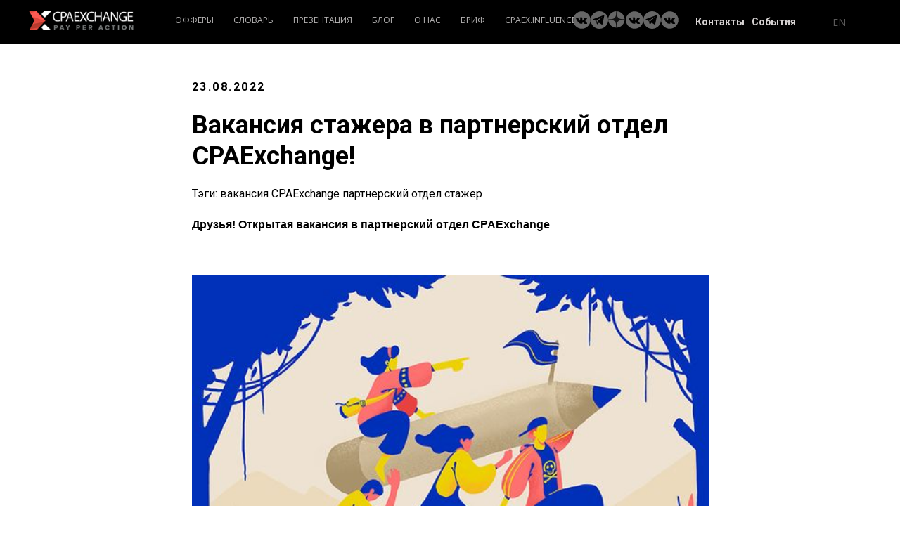

--- FILE ---
content_type: text/html; charset=utf-8
request_url: https://cpaex.ru////blog_/tags/%D0%BF%D0%B0%D1%80%D1%82%D0%BD%D0%B5%D1%80%D1%81%D0%BA%D0%B8%D0%B9%20%D0%BE%D1%82%D0%B4%D0%B5%D0%BB
body_size: 39791
content:


<!DOCTYPE html>
<html lang="ru">
<head>

    <meta charset="UTF-8">
    <title>Корпоративный блог компании - CPAExchange | Архив</title>
    <meta name="viewport" content="width=device-width, initial-scale=1, shrink-to-fit=no">
    <!-- Яндекс ПП -->
    <meta name="keywords" content="939w1890ui9h0wgx">
    <!-- Яндекс ПП -->
    <!-- Favicon -->
    <link rel="icon" href="/Content/img/favicon.ico" type="image/x-icon">
    <link rel="shortcut icon" href="/Content/img/favicon.ico" type="image/x-icon">
    <!-- OG Tags -->
    <meta property="og:title" content="Корпоративный блог компании - CPAExchange | Архив">
    <meta property="og:description">
    <meta property="og:keywords">
    <meta property="title" content="Корпоративный блог компании - CPAExchange | Архив">
    <meta property="description">
    <meta property="keywords">
    <meta property="og:type" content="website">
    <meta property="og:image" content="/Content/images/tild3533-3034-4036-b361-343731663466__slovar_header.jpg">
    <meta property="fb:app_id" content="257953674358265">
    <!-- Bootstrap Reboot -->
    <link rel="stylesheet" href="/Content/css/bootstrap-reboot.min.css">
    <!-- Bootstrap -->
    <link rel="stylesheet" href="/Content/css/bootstrap.min.css">
    <!-- Roboto Font -->
    <link href="https://fonts.googleapis.com/css?family=Roboto:300,400,500,700&amp;subset=cyrillic" rel="stylesheet">
    <!-- OpenSans Font -->
    <link href="https://fonts.googleapis.com/css?family=Open+Sans:300,400&amp;subset=cyrillic" rel="stylesheet">
    <!-- FontAwesome -->
    <link rel="stylesheet" href="https://use.fontawesome.com/releases/v5.8.1/css/all.css" integrity="sha384-50oBUHEmvpQ+1lW4y57PTFmhCaXp0ML5d60M1M7uH2+nqUivzIebhndOJK28anvf" crossorigin="anonymous">
    <!-- Main CSS -->
    <link rel="stylesheet" href="/Content/css/main.css">
    <!-- Prezentation CSS-->
    <link href="https://fonts.googleapis.com/css2?family=Montserrat:wght@400;700&display=swap" rel="stylesheet">
    <link rel="stylesheet" href="/Content/css/index.css">
    
    <link rel="preconnect" href="https://fonts.gstatic.com">
    	<link href="https://fonts.googleapis.com/css2?family=Montserrat:wght@400;700&display=swap" rel="stylesheet">
    <link rel="stylesheet" href="/Content/index_new/css/new_style.css">
    <link rel="stylesheet" href="/Content/index_new/css/animate.css">
    
    <script src="https://www.google.com/recaptcha/api.js" async defer></script>
    <script src="https://dmp.one/sync" async charset="UTF-8"></script>
    <script type='application/ld+json'>
        {
        "@context": "http://www.schema.org/Organization",
        "@type": "Organization",
        "name": "CPAExchange",
        "url": "http://cpaexchange.ru/",
        "logo": "http://cpaexchange.ru/Content/img/cpaex_logo.png",
        "description": "CPA сеть партнёрских программ - CPAExchange",
        "address": {
        "@type": "PostalAddress",
        "streetAddress": "ул. Краснопролетарская, д.16, стр.2,  этаж 4, помещение I, комната 1 (часть). офис компании iConText Group ",
        "addressLocality": "Москва",
        "postalCode": "127473"
        },
        "geo": {
        "@type": "GeoCoordinates",
        "latitude": "55.776981",
        "longitude": "37.607537"
        },
        "contactPoint": {
        "@type": "ContactPoint",
        "telephone": "+7(499) 929-85-95"
        }
        }
    </script>
</head>
<body>
<header id="header" class="header">
    
    <nav class="nav">
        <div class="container-fluid">
            <div class="row no-gutters">
                <div class="col-11 col-sm-5 col-md-2 col-lg-8 col-xl-2 d-flex justify-content-between">
                    <a href="/" class="head__logo"></a>
                </div>
                <div class="col-xl-6 d-none d-lg-block menu-collapse">
                    <ul class="head__menu d-none d-flex">
                        <li class="head__menu-item">
                            <a href="http://offers.cpaexchange.ru/" class="menu__link">
                                Офферы
                            </a>
                        </li>
                        <li class="head__menu-item">
                            <a href="/Dictionary" class="menu__link">
                                Словарь
                            </a>
                        </li>
                        <li class="head__menu-item">
                            <a href="/Presentation" class="menu__link">
                                Презентация
                            </a>
                        </li>
                        <li class="head__menu-item">
                            <a href="/blog_" class="menu__link">
                                Блог
                            </a>
                        </li>
                        <li class="head__menu-item">
                            <a href="/About" class="menu__link">
                                О нас
                            </a>
                        </li>
                        <li class="head__menu-item">
                            <a href="/Form" class="menu__link">
                                Бриф
                            </a>
                        </li>
                        <li class="head__menu-item">
                            <a href="/content/new_CPAEX.Influence_(ЧК).pdf" class="menu__link">
                                CPAEX.Influence
                            </a>
                        </li>
                        <!-- <li class="head__menu-item">
                            <a href="https://docs.google.com/forms/d/e/1FAIpQLSdoo1A3QT3sKkPeoFj783XzPGlKmkXFmOrihhH3gmnWmlh00g/viewform" class="menu__link">
                                E-mail
                            </a>
                        </li> 
                        <li class="head__menu-item">
                            <a href="https://scaleo.cpaexchange.ru/" class="menu__link">
                                Scaleo
                            </a>
                        </li> -->
                    </ul>
                </div>
                <div class="col-12 col-sm-6 col-md-9 col-xl-4 col-lg-4 col_other">
                    <div class="other d-flex">
                        <div class="head__social d-flex">
                            <a href="https://vk.com/cpaexchange" class="head__soc-link">
                                <svg version="1.1" id="Layer_1" xmlns="http://www.w3.org/2000/svg" xmlns:xlink="http://www.w3.org/1999/xlink" x="0px" y="0px" width="25" height="25" viewBox="0 0 48 48" enable-background="new 0 0 48 48" xml:space="preserve">
                                    <path style="fill: #666666;" d="M47.761,24c0,13.121-10.639,23.76-23.76,23.76C10.878,47.76,0.239,37.121,0.239,24c0-13.123,10.639-23.76,23.762-23.76 C37.122,0.24,47.761,10.877,47.761,24 M35.259,28.999c-2.621-2.433-2.271-2.041,0.89-6.25c1.923-2.562,2.696-4.126,2.45-4.796 c-0.227-0.639-1.64-0.469-1.64-0.469l-4.71,0.029c0,0-0.351-0.048-0.609,0.106c-0.249,0.151-0.414,0.505-0.414,0.505 s-0.742,1.982-1.734,3.669c-2.094,3.559-2.935,3.747-3.277,3.524c-0.796-0.516-0.597-2.068-0.597-3.171 c0-3.449,0.522-4.887-1.02-5.259c-0.511-0.124-0.887-0.205-2.195-0.219c-1.678-0.016-3.101,0.007-3.904,0.398 c-0.536,0.263-0.949,0.847-0.697,0.88c0.31,0.041,1.016,0.192,1.388,0.699c0.484,0.656,0.464,2.131,0.464,2.131 s0.282,4.056-0.646,4.561c-0.632,0.347-1.503-0.36-3.37-3.588c-0.958-1.652-1.68-3.481-1.68-3.481s-0.14-0.344-0.392-0.527 c-0.299-0.222-0.722-0.298-0.722-0.298l-4.469,0.018c0,0-0.674-0.003-0.919,0.289c-0.219,0.259-0.018,0.752-0.018,0.752 s3.499,8.104,7.463,12.23c3.638,3.784,7.764,3.36,7.764,3.36h1.867c0,0,0.566,0.113,0.854-0.189 c0.265-0.288,0.256-0.646,0.256-0.646s-0.034-2.512,1.129-2.883c1.15-0.36,2.624,2.429,4.188,3.497 c1.182,0.812,2.079,0.633,2.079,0.633l4.181-0.056c0,0,2.186-0.136,1.149-1.858C38.281,32.451,37.763,31.321,35.259,28.999"></path>
                                </svg>
                            </a>
                            <a href="https://teleg.run/cpaexchange" class="head__soc-link">
                                <svg class="t-sociallinks__svg" version="1.1" id="Layer_1" xmlns="http://www.w3.org/2000/svg" xmlns:xlink="http://www.w3.org/1999/xlink" width="25" height="25" viewBox="0 0 60 60" xml:space="preserve">
                                    <desc>Telegram</desc>
                                    <path style="fill: #666666;" d="M30 0C13.4 0 0 13.4 0 30s13.4 30 30 30 30-13.4 30-30S46.6 0 30 0zm16.9 13.9l-6.7 31.5c-.1.6-.8.9-1.4.6l-10.3-6.9-5.5 5.2c-.5.4-1.2.2-1.4-.4L18 32.7l-9.5-3.9c-.7-.3-.7-1.5 0-1.8l37.1-14.1c.7-.2 1.4.3 1.3 1z"></path>
                                    <path style="fill: #666666;" d="M22.7 40.6l.6-5.8 16.8-16.3-20.2 13.3"></path>
                                </svg>
                            </a>
                            <a href="https://zen.yandex.ru/id/5a62170857906a488324ad7b" class="head__soc-link">
                            <svg class="t-sociallinks__svg" version="1.1" id="Layer_1" xmlns="http://www.w3.org/2000/svg" xmlns:xlink="http://www.w3.org/1999/xlink" x="0px" y="0px" width="25px" height="25px" viewBox="0 0 60 60" enable-background="new 0 0 60 60" xml:space="preserve">
                                <desc>zen</desc>
                                <path style="fill: #666666;" d="M0 28C0 12.536 12.536 0 28 0C43.464 0 56 12.536 56 28C56 43.464 43.464 56 28 56C12.536 56 0 43.464 0 28Z"></path>
                                <path style="fill: #111111;" fill-rule="evenodd" clip-rule="evenodd" d="M27.4334 0C27.3011 11.5194 26.5478 17.9662 22.257 22.257C17.9662 26.5478 11.5194 27.3011 0 27.4334V29.1051C11.5194 29.2373 17.9662 29.9906 22.257 34.2814C26.4805 38.5049 27.2766 44.8173 27.4267 56H29.1118C29.2618 44.8173 30.0579 38.5049 34.2814 34.2814C38.5049 30.0579 44.8173 29.2618 56 29.1118V27.4266C44.8173 27.2766 38.5049 26.4805 34.2814 22.257C29.9906 17.9662 29.2373 11.5194 29.1051 0H27.4334Z"></path>
                            </svg>
                        </a>                       
                        <a href="https://vk.com/public47370802" class="head__soc-link">
                            <svg class="t-sociallinks__svg" version="1.1" id="Layer_1" xmlns="http://www.w3.org/2000/svg" xmlns:xlink="http://www.w3.org/1999/xlink" x="0px" y="0px" width="25px" height="25px" viewBox="0 0 48 48" enable-background="new 0 0 48 48" xml:space="preserve">
                                <desc>VK</desc>
                                <path style="fill: #666666;" d="M47.761,24c0,13.121-10.639,23.76-23.76,23.76C10.878,47.76,0.239,37.121,0.239,24c0-13.123,10.639-23.76,23.762-23.76C37.122,0.24,47.761,10.877,47.761,24 M35.259,28.999c-2.621-2.433-2.271-2.041,0.89-6.25c1.923-2.562,2.696-4.126,2.45-4.796c-0.227-0.639-1.64-0.469-1.64-0.469l-4.71,0.029c0,0-0.351-0.048-0.609,0.106c-0.249,0.151-0.414,0.505-0.414,0.505s-0.742,1.982-1.734,3.669c-2.094,3.559-2.935,3.747-3.277,3.524c-0.796-0.516-0.597-2.068-0.597-3.171c0-3.449,0.522-4.887-1.02-5.259c-0.511-0.124-0.887-0.205-2.195-0.219c-1.678-0.016-3.101,0.007-3.904,0.398c-0.536,0.263-0.949,0.847-0.697,0.88c0.31,0.041,1.016,0.192,1.388,0.699c0.484,0.656,0.464,2.131,0.464,2.131s0.282,4.056-0.646,4.561c-0.632,0.347-1.503-0.36-3.37-3.588c-0.958-1.652-1.68-3.481-1.68-3.481s-0.14-0.344-0.392-0.527c-0.299-0.222-0.722-0.298-0.722-0.298l-4.469,0.018c0,0-0.674-0.003-0.919,0.289c-0.219,0.259-0.018,0.752-0.018,0.752s3.499,8.104,7.573,12.23c3.638,3.784,7.764,3.36,7.764,3.36h1.867c0,0,0.566,0.113,0.854-0.189c0.265-0.288,0.256-0.646,0.256-0.646s-0.034-2.512,1.129-2.883c1.15-0.36,2.624,2.429,4.188,3.497c1.182,0.812,2.079,0.633,2.079,0.633l4.181-0.056c0,0,2.186-0.136,1.149-1.858C38.281,32.451,37.763,31.321,35.259,28.999"></path>
                            </svg>
                        </a>
                        <a href="https://t.me/CPAInform" class="head__soc-link">
                            <svg class="t-sociallinks__svg" version="1.1" id="Layer_1" xmlns="http://www.w3.org/2000/svg" xmlns:xlink="http://www.w3.org/1999/xlink" width="25px" height="25px" viewBox="0 0 60 60" xml:space="preserve">
                                <desc>Telegram</desc>
                                <path style="fill: #666666;" d="M30 0C13.4 0 0 13.4 0 30s13.4 30 30 30 30-13.4 30-30S46.6 0 30 0zm16.9 13.9l-6.7 31.5c-.1.6-.8.9-1.4.6l-10.3-6.9-5.5 5.2c-.5.4-1.2.2-1.4-.4L18 32.7l-9.5-3.9c-.7-.3-.7-1.5 0-1.8l37.1-14.1c.7-.2 1.4.3 1.3 1z"></path>
                                <path style="fill: #666666;" d="M22.7 40.6l.6-5.8 16.8-16.3-20.2 13.3"></path>
                            </svg>
                        </a>
                        <a href="https://vk.com/scaleoru" class="head__soc-link">
                            <svg class="t-sociallinks__svg" version="1.1" id="Layer_1" xmlns="http://www.w3.org/2000/svg" xmlns:xlink="http://www.w3.org/1999/xlink" x="0px" y="0px" width="25px" height="25px" viewBox="0 0 48 48" enable-background="new 0 0 48 48" xml:space="preserve">
                                <desc>VK</desc>
                                <path style="fill: #666666;" d="M47.761,24c0,13.121-10.639,23.76-23.76,23.76C10.878,47.76,0.239,37.121,0.239,24c0-13.123,10.639-23.76,23.762-23.76C37.122,0.24,47.761,10.877,47.761,24 M35.259,28.999c-2.621-2.433-2.271-2.041,0.89-6.25c1.923-2.562,2.696-4.126,2.45-4.796c-0.227-0.639-1.64-0.469-1.64-0.469l-4.71,0.029c0,0-0.351-0.048-0.609,0.106c-0.249,0.151-0.414,0.505-0.414,0.505s-0.742,1.982-1.734,3.669c-2.094,3.559-2.935,3.747-3.277,3.524c-0.796-0.516-0.597-2.068-0.597-3.171c0-3.449,0.522-4.887-1.02-5.259c-0.511-0.124-0.887-0.205-2.195-0.219c-1.678-0.016-3.101,0.007-3.904,0.398c-0.536,0.263-0.949,0.847-0.697,0.88c0.31,0.041,1.016,0.192,1.388,0.699c0.484,0.656,0.464,2.131,0.464,2.131s0.282,4.056-0.646,4.561c-0.632,0.347-1.503-0.36-3.37-3.588c-0.958-1.652-1.68-3.481-1.68-3.481s-0.14-0.344-0.392-0.527c-0.299-0.222-0.722-0.298-0.722-0.298l-4.469,0.018c0,0-0.674-0.003-0.919,0.289c-0.219,0.259-0.018,0.752-0.018,0.752s3.499,8.104,7.573,12.23c3.638,3.784,7.764,3.36,7.764,3.36h1.867c0,0,0.566,0.113,0.854-0.189c0.265-0.288,0.256-0.646,0.256-0.646s-0.034-2.512,1.129-2.883c1.15-0.36,2.624,2.429,4.188,3.497c1.182,0.812,2.079,0.633,2.079,0.633l4.181-0.056c0,0,2.186-0.136,1.149-1.858C38.281,32.451,37.763,31.321,35.259,28.999"></path>
                            </svg>
                        </a>
                        </div>
                        <div class="head__links d-flex">
                            <a href="/About" class="head__link">
                                Контакты
                            </a>
                            <a href="/Events" class="head__link">
                                События
                            </a>
                        </div>
                        <div class="head__langs d-flex">
                            <a href="/Form/en" class="head__lang">
                                EN
                        	</a> 
                        <!--<a href="#" class="head__lang">
                                RU
                            </a>-->
                        </div> 
                    </div>
                </div>
                <div class="col-1 col-md-1 d-lg-none">
                    <button class="menu-opener">
                        <i class="fa fa-bars"></i>
                    </button>
                </div>
            </div>
        </div>
    </nav>
    
</header>
    

<section class="archive" id="archive">
    <div class="container">
        <div class="row">
            <div class="col">
                    <div class="article">
                        <span class="time">23.08.2022</span>
                        <a href="/blog_/Post/vakancia-stazher-affiliat-cpaexchange" class="title">
                            <h2>Вакансия стажера в партнерский отдел CPAExchange!</h2>
                        </a>
                        <span class="tag">Тэги: 
                                <a href="/blog_/tags/%D0%B2%D0%B0%D0%BA%D0%B0%D0%BD%D1%81%D0%B8%D1%8F">вакансия</a>
                                <a href="/blog_/tags/CPAExchange">CPAExchange</a>
                                <a href="/blog_/tags/%D0%BF%D0%B0%D1%80%D1%82%D0%BD%D0%B5%D1%80%D1%81%D0%BA%D0%B8%D0%B9%20%D0%BE%D1%82%D0%B4%D0%B5%D0%BB">партнерский отдел</a>
                                <a href="/blog_/tags/%D1%81%D1%82%D0%B0%D0%B6%D0%B5%D1%80%20">стажер </a>
                            </span>
                        <p><span style="font-size:16px"><span style="font-family:Arial,Helvetica,sans-serif"><strong>Друзья! Открытая вакансия в партнерский отдел CPAExchange&nbsp;</strong></span></span></p>

                        <a href="/blog_/Post/vakancia-stazher-affiliat-cpaexchange" class="article-img-link">
                            <img src="/Content/UploadedFiles/3uhm44pd.bjf..jpg" alt="article">
                        </a>
                    </div>
                    <div class="article">
                        <span class="time">25.04.2023</span>
                        <a href="/blog_/Post/Vacancia-CPAExchange-affiliat-2023" class="title">
                            <h2>Вакансия стажера в партнерский отдел CPAExchange!</h2>
                        </a>
                        <span class="tag">Тэги: 
                                <a href="/blog_/tags/%D1%80%D0%B0%D0%B1%D0%BE%D1%82%D0%B0">работа</a>
                                <a href="/blog_/tags/%D0%B2%D0%B0%D0%BA%D0%B0%D0%BD%D1%81%D0%B8%D1%8F">вакансия</a>
                                <a href="/blog_/tags/%D0%BF%D0%B0%D1%80%D1%82%D0%BD%D0%B5%D1%80%D1%81%D0%BA%D0%B8%D0%B9%20%D0%BE%D1%82%D0%B4%D0%B5%D0%BB">партнерский отдел</a>
                                <a href="/blog_/tags/%D1%81%D1%82%D0%B0%D0%B6%D0%B5%D1%80%20">стажер </a>
                            </span>
                        <p><strong><span style="font-size:16px">В наш дружный коллектив жизненно необходим стажер в партнерский отдел!</span></strong></p>

                        <a href="/blog_/Post/Vacancia-CPAExchange-affiliat-2023" class="article-img-link">
                            <img src="/Content/UploadedFiles/tuotrtdn.qic..jpg" alt="article">
                        </a>
                    </div>
            </div>
        </div>
    </div>
</section>
<footer id="footer" class="footer">
    <a name="adress"></a>
    <div class="container">
        <div class="row">
            <div class="col-md-3 col-sm-12">
                <div class="links">
                    <a href="#" class="foot__logo"></a>
                    <div class="links__social">
                    <!--    <a href="https://www.facebook.com/CpaExchange" target="_blank">
                            <svg class="t-sociallinks__svg" version="1.1" id="Layer_1" xmlns="http://www.w3.org/2000/svg" xmlns:xlink="http://www.w3.org/1999/xlink" x="0px" y="0px" width="25px" height="25px" viewBox="0 0 48 48" enable-background="new 0 0 48 48" xml:space="preserve">
                                <desc>Facebook</desc>
                                <path style="fill: #525252;" d="M47.761,24c0,13.121-10.638,23.76-23.758,23.76C10.877,47.76,0.239,37.121,0.239,24c0-13.124,10.638-23.76,23.764-23.76C37.123,0.24,47.761,10.876,47.761,24 M20.033,38.85H26.2V24.01h4.163l0.539-5.242H26.2v-3.083c0-1.156,0.769-1.427,1.308-1.427h3.318V9.168L26.258,9.15c-5.072,0-6.225,3.796-6.225,6.224v3.394H17.1v5.242h2.933V38.85z"></path>
                            </svg>
                        </a> -->
                        <a href="https://vk.com/cpaexchange" target="_blank">
                            <svg class="t-sociallinks__svg" version="1.1" id="Layer_1" xmlns="http://www.w3.org/2000/svg" xmlns:xlink="http://www.w3.org/1999/xlink" x="0px" y="0px" width="25px" height="25px" viewBox="0 0 48 48" enable-background="new 0 0 48 48" xml:space="preserve">
                                <desc>VK</desc>
                                <path style="fill: #525252;" d="M47.761,24c0,13.121-10.639,23.76-23.76,23.76C10.878,47.76,0.239,37.121,0.239,24c0-13.123,10.639-23.76,23.762-23.76C37.122,0.24,47.761,10.877,47.761,24 M35.259,28.999c-2.621-2.433-2.271-2.041,0.89-6.25c1.923-2.562,2.696-4.126,2.45-4.796c-0.227-0.639-1.64-0.469-1.64-0.469l-4.71,0.029c0,0-0.351-0.048-0.609,0.106c-0.249,0.151-0.414,0.505-0.414,0.505s-0.742,1.982-1.734,3.669c-2.094,3.559-2.935,3.747-3.277,3.524c-0.796-0.516-0.597-2.068-0.597-3.171c0-3.449,0.522-4.887-1.02-5.259c-0.511-0.124-0.887-0.205-2.195-0.219c-1.678-0.016-3.101,0.007-3.904,0.398c-0.536,0.263-0.949,0.847-0.697,0.88c0.31,0.041,1.016,0.192,1.388,0.699c0.484,0.656,0.464,2.131,0.464,2.131s0.282,4.056-0.646,4.561c-0.632,0.347-1.503-0.36-3.37-3.588c-0.958-1.652-1.68-3.481-1.68-3.481s-0.14-0.344-0.392-0.527c-0.299-0.222-0.722-0.298-0.722-0.298l-4.469,0.018c0,0-0.674-0.003-0.919,0.289c-0.219,0.259-0.018,0.752-0.018,0.752s3.499,8.104,7.573,12.23c3.638,3.784,7.764,3.36,7.764,3.36h1.867c0,0,0.566,0.113,0.854-0.189c0.265-0.288,0.256-0.646,0.256-0.646s-0.034-2.512,1.129-2.883c1.15-0.36,2.624,2.429,4.188,3.497c1.182,0.812,2.079,0.633,2.079,0.633l4.181-0.056c0,0,2.186-0.136,1.149-1.858C38.281,32.451,37.763,31.321,35.259,28.999"></path>
                            </svg>
                        </a>
                     <!--   <a href="https://www.instagram.com/explore/tags/cpaexchange/" target="_blank">
                            <svg class="t-sociallinks__svg" version="1.1" id="Layer_1" xmlns="http://www.w3.org/2000/svg" xmlns:xlink="http://www.w3.org/1999/xlink" width="25px" height="25px" viewBox="0 0 30 30" xml:space="preserve">
                                <desc>Instagram</desc>
                                <path style="fill: #525252;" d="M15,11.014 C12.801,11.014 11.015,12.797 11.015,15 C11.015,17.202 12.802,18.987 15,18.987 C17.199,18.987 18.987,17.202 18.987,15 C18.987,12.797 17.199,11.014 15,11.014 L15,11.014 Z M15,17.606 C13.556,17.606 12.393,16.439 12.393,15 C12.393,13.561 13.556,12.394 15,12.394 C16.429,12.394 17.607,13.561 17.607,15 C17.607,16.439 16.444,17.606 15,17.606 L15,17.606 Z"></path>
                                <path style="fill: #525252;" d="M19.385,9.556 C18.872,9.556 18.465,9.964 18.465,10.477 C18.465,10.989 18.872,11.396 19.385,11.396 C19.898,11.396 20.306,10.989 20.306,10.477 C20.306,9.964 19.897,9.556 19.385,9.556 L19.385,9.556 Z"></path>
                                <path style="fill: #525252;" d="M15.002,0.15 C6.798,0.15 0.149,6.797 0.149,15 C0.149,23.201 6.798,29.85 15.002,29.85 C23.201,29.85 29.852,23.202 29.852,15 C29.852,6.797 23.201,0.15 15.002,0.15 L15.002,0.15 Z M22.666,18.265 C22.666,20.688 20.687,22.666 18.25,22.666 L11.75,22.666 C9.312,22.666 7.333,20.687 7.333,18.28 L7.333,11.734 C7.333,9.312 9.311,7.334 11.75,7.334 L18.25,7.334 C20.688,7.334 22.666,9.312 22.666,11.734 L22.666,18.265 L22.666,18.265 Z"></path>
                            </svg>
                        </a> -->
                        <a href="https://teleg.run/cpaexchange" target="_blank">
                            <svg class="t-sociallinks__svg" version="1.1" id="Layer_1" xmlns="http://www.w3.org/2000/svg" xmlns:xlink="http://www.w3.org/1999/xlink" width="25px" height="25px" viewBox="0 0 60 60" xml:space="preserve">
                                <desc>Telegram</desc>
                                <path style="fill: #525252;" d="M30 0C13.4 0 0 13.4 0 30s13.4 30 30 30 30-13.4 30-30S46.6 0 30 0zm16.9 13.9l-6.7 31.5c-.1.6-.8.9-1.4.6l-10.3-6.9-5.5 5.2c-.5.4-1.2.2-1.4-.4L18 32.7l-9.5-3.9c-.7-.3-.7-1.5 0-1.8l37.1-14.1c.7-.2 1.4.3 1.3 1z"></path>
                                <path style="fill: #525252;" d="M22.7 40.6l.6-5.8 16.8-16.3-20.2 13.3"></path>
                            </svg>
                        </a>
                        <a href="https://zen.yandex.ru/id/5a62170857906a488324ad7b" target="_blank">
                            <svg class="t-sociallinks__svg" version="1.1" id="Layer_1" xmlns="http://www.w3.org/2000/svg" xmlns:xlink="http://www.w3.org/1999/xlink" x="0px" y="0px" width="25px" height="25px" viewBox="0 0 60 60" enable-background="new 0 0 60 60" xml:space="preserve">
                                <desc>zen</desc>
                                <path style="fill: #525252;" d="M0 28C0 12.536 12.536 0 28 0C43.464 0 56 12.536 56 28C56 43.464 43.464 56 28 56C12.536 56 0 43.464 0 28Z"></path>
                                <path style="fill: #111111;" fill-rule="evenodd" clip-rule="evenodd" d="M27.4334 0C27.3011 11.5194 26.5478 17.9662 22.257 22.257C17.9662 26.5478 11.5194 27.3011 0 27.4334V29.1051C11.5194 29.2373 17.9662 29.9906 22.257 34.2814C26.4805 38.5049 27.2766 44.8173 27.4267 56H29.1118C29.2618 44.8173 30.0579 38.5049 34.2814 34.2814C38.5049 30.0579 44.8173 29.2618 56 29.1118V27.4266C44.8173 27.2766 38.5049 26.4805 34.2814 22.257C29.9906 17.9662 29.2373 11.5194 29.1051 0H27.4334Z"></path>
                            </svg>
                        </a>                       
                        <a href="https://vk.com/public47370802" target="_blank">
                            <svg class="t-sociallinks__svg" version="1.1" id="Layer_1" xmlns="http://www.w3.org/2000/svg" xmlns:xlink="http://www.w3.org/1999/xlink" x="0px" y="0px" width="25px" height="25px" viewBox="0 0 48 48" enable-background="new 0 0 48 48" xml:space="preserve">
                                <desc>VK</desc>
                                <path style="fill: #525252;" d="M47.761,24c0,13.121-10.639,23.76-23.76,23.76C10.878,47.76,0.239,37.121,0.239,24c0-13.123,10.639-23.76,23.762-23.76C37.122,0.24,47.761,10.877,47.761,24 M35.259,28.999c-2.621-2.433-2.271-2.041,0.89-6.25c1.923-2.562,2.696-4.126,2.45-4.796c-0.227-0.639-1.64-0.469-1.64-0.469l-4.71,0.029c0,0-0.351-0.048-0.609,0.106c-0.249,0.151-0.414,0.505-0.414,0.505s-0.742,1.982-1.734,3.669c-2.094,3.559-2.935,3.747-3.277,3.524c-0.796-0.516-0.597-2.068-0.597-3.171c0-3.449,0.522-4.887-1.02-5.259c-0.511-0.124-0.887-0.205-2.195-0.219c-1.678-0.016-3.101,0.007-3.904,0.398c-0.536,0.263-0.949,0.847-0.697,0.88c0.31,0.041,1.016,0.192,1.388,0.699c0.484,0.656,0.464,2.131,0.464,2.131s0.282,4.056-0.646,4.561c-0.632,0.347-1.503-0.36-3.37-3.588c-0.958-1.652-1.68-3.481-1.68-3.481s-0.14-0.344-0.392-0.527c-0.299-0.222-0.722-0.298-0.722-0.298l-4.469,0.018c0,0-0.674-0.003-0.919,0.289c-0.219,0.259-0.018,0.752-0.018,0.752s3.499,8.104,7.573,12.23c3.638,3.784,7.764,3.36,7.764,3.36h1.867c0,0,0.566,0.113,0.854-0.189c0.265-0.288,0.256-0.646,0.256-0.646s-0.034-2.512,1.129-2.883c1.15-0.36,2.624,2.429,4.188,3.497c1.182,0.812,2.079,0.633,2.079,0.633l4.181-0.056c0,0,2.186-0.136,1.149-1.858C38.281,32.451,37.763,31.321,35.259,28.999"></path>
                            </svg>
                        </a>
                        <a href="https://t.me/CPAInform" target="_blank">
                            <svg class="t-sociallinks__svg" version="1.1" id="Layer_1" xmlns="http://www.w3.org/2000/svg" xmlns:xlink="http://www.w3.org/1999/xlink" width="25px" height="25px" viewBox="0 0 60 60" xml:space="preserve">
                                <desc>Telegram</desc>
                                <path style="fill: #525252;" d="M30 0C13.4 0 0 13.4 0 30s13.4 30 30 30 30-13.4 30-30S46.6 0 30 0zm16.9 13.9l-6.7 31.5c-.1.6-.8.9-1.4.6l-10.3-6.9-5.5 5.2c-.5.4-1.2.2-1.4-.4L18 32.7l-9.5-3.9c-.7-.3-.7-1.5 0-1.8l37.1-14.1c.7-.2 1.4.3 1.3 1z"></path>
                                <path style="fill: #525252;" d="M22.7 40.6l.6-5.8 16.8-16.3-20.2 13.3"></path>
                            </svg>
                        </a>
                        <a href="https://vk.com/scaleoru" target="_blank">
                            <svg class="t-sociallinks__svg" version="1.1" id="Layer_1" xmlns="http://www.w3.org/2000/svg" xmlns:xlink="http://www.w3.org/1999/xlink" x="0px" y="0px" width="25px" height="25px" viewBox="0 0 48 48" enable-background="new 0 0 48 48" xml:space="preserve">
                                <desc>VK</desc>
                                <path style="fill: #525252;" d="M47.761,24c0,13.121-10.639,23.76-23.76,23.76C10.878,47.76,0.239,37.121,0.239,24c0-13.123,10.639-23.76,23.762-23.76C37.122,0.24,47.761,10.877,47.761,24 M35.259,28.999c-2.621-2.433-2.271-2.041,0.89-6.25c1.923-2.562,2.696-4.126,2.45-4.796c-0.227-0.639-1.64-0.469-1.64-0.469l-4.71,0.029c0,0-0.351-0.048-0.609,0.106c-0.249,0.151-0.414,0.505-0.414,0.505s-0.742,1.982-1.734,3.669c-2.094,3.559-2.935,3.747-3.277,3.524c-0.796-0.516-0.597-2.068-0.597-3.171c0-3.449,0.522-4.887-1.02-5.259c-0.511-0.124-0.887-0.205-2.195-0.219c-1.678-0.016-3.101,0.007-3.904,0.398c-0.536,0.263-0.949,0.847-0.697,0.88c0.31,0.041,1.016,0.192,1.388,0.699c0.484,0.656,0.464,2.131,0.464,2.131s0.282,4.056-0.646,4.561c-0.632,0.347-1.503-0.36-3.37-3.588c-0.958-1.652-1.68-3.481-1.68-3.481s-0.14-0.344-0.392-0.527c-0.299-0.222-0.722-0.298-0.722-0.298l-4.469,0.018c0,0-0.674-0.003-0.919,0.289c-0.219,0.259-0.018,0.752-0.018,0.752s3.499,8.104,7.573,12.23c3.638,3.784,7.764,3.36,7.764,3.36h1.867c0,0,0.566,0.113,0.854-0.189c0.265-0.288,0.256-0.646,0.256-0.646s-0.034-2.512,1.129-2.883c1.15-0.36,2.624,2.429,4.188,3.497c1.182,0.812,2.079,0.633,2.079,0.633l4.181-0.056c0,0,2.186-0.136,1.149-1.858C38.281,32.451,37.763,31.321,35.259,28.999"></path>
                            </svg>
                        </a>
                    </div>
                    <p class="links__rights">
                        © 2015 - <script>document.write(new Date().getFullYear())</script> CPAExchange
                    </p>
                    <p class="links__rights">
                        <b>ИНН 7703387266 ООО "ФО ЛИДС"</b>
                    </p>
                </div>
            </div>
            <div class="col-md-3 col-sm-4">
                <div class="foot-menu">
                    <h6 class="foot-menu__title">
                        Меню
                    </h6>
                    <ul class="foot-menu__list">
                        <li class="foot-menu__item">
                            <a href="http://offers.cpaexchange.ru/" target="_blank" class="foot-menu__link">
                                Офферы
                            </a>
                        </li>
                        <li class="foot-menu__item">
                            <a href="/Dictionary" class="foot-menu__link">
                                Словарь
                            </a>
                        </li>
                        <li class="foot-menu__item">
                            <a href="/Presentation" class="foot-menu__link">
                                Презентация
                            </a>
                        </li>
                        <li class="foot-menu__item">
                            <a href="/blog_/Index" class="foot-menu__link">
                                Блог
                            </a>
                        </li>
                        <li class="foot-menu__item">
                            <a href="/content/cpaex_pf_n.pdf" class="foot-menu__link">
                                Портфолио
                            </a>
                        </li>
                        <li class="foot-menu__item">
                            <a href="/content/Check_list.pdf" class="foot-menu__link">
                                Чек-лист
                            </a>
                        </li>
                        <li class="foot-menu__item">
                            <a href="/content/Brief.jpg" class="foot-menu__link">
                                Бриф на лендинг
                            </a>
                        </li>
                        <li class="foot-menu__item">
                            <a href="/content/email_creative.pdf" class="foot-menu__link" target="_blank">
                                Email-креативы
                            </a>
                        </li>
                        <li class="foot-menu__item">
                            <a href="/content/CPAEX_Influence_brif.pdf" class="foot-menu__link" target="_blank">
                                Бриф для размещения у блогеров
                            </a>
                        </li>
                    </ul>
                </div>
            </div>
            <div class="col-md-3 col-sm-4">
                <div class="foot-menu">
                    <h6 class="foot-menu__title">
                        Соглашения
                    </h6>
                    <ul class="foot-menu__list">
                        <li class="foot-menu__item">
                            <a href="/#rega" class="foot-menu__link">
                                Регистрация
                            </a>
                        </li>
                        <li class="foot-menu__item">
                            <a href="/Privacy" class="foot-menu__link">
                                Политика конфиденциальности
                            </a>
                        </li>
                        <li class="foot-menu__item">
                            <a href="/Private" class="foot-menu__link">
                                Согласие на обработку данных
                            </a>
                        </li>
                        <li class="foot-menu__item">
                            <a href="/content/CPAEX_infoprtnr_3.pdf" class="foot-menu__link">
                                Информационное спонсорство
                            </a>
                        </li>
                        <li class="foot-menu__item">
                            <a href="/content/Программа_платного_спонсорства_от_платформы_CPAExchange.pdf" class="foot-menu__link">
                                Коммерческое предложение
                            </a>
                        </li>
                        <li class="foot-menu__item">
                            <a href="/content/Вебинар_Катя_Ш.pdf" class="foot-menu__link">
                                Вебинар
                            </a>
                        </li>
                        <li class="foot-menu__item">
                            <a href="/content/Подкаст_все_по_трафику.pdf" class="foot-menu__link">
                                Подкаст "Все по трафику"
                            </a>
                        </li>
                        <li class="foot-menu__item">
                            <a href="https://cpaexchange.ru/toppartners" class="foot-menu__link">
                                Бонусы от партнеров
                            </a>
                        </li>
                        <li class="foot-menu__item">
                            <a href="/content/new_CPAEX.Influence_(ЧК).pdf" class="foot-menu__link">
                                Программа сотрудничества с блогерами - CPAEX.Influence (для клиентов)
                            </a>
                        </li>
                        <li class="foot-menu__item">
                            <a href="/content/CPAEX.influence_for_web.pdf" class="foot-menu__link">
                                Программа сотрудничества с блогерами - CPAEX.Influence (для партнеров)
                            </a>
                        </li>
                        <li class="foot-menu__item">
                            <a href="/content/Коммерческое_предложение_для_видимости_в_соцсетях_от_платформы_CPAEXchange.pdf" class="foot-menu__link">
                                Коммерческое предложение по социальным сетям
                            </a>
                        </li>
                    </ul>
                </div>
            </div>
            <div class="col-md-3 col-sm-4">
                <div class="foot-menu">
                    <h6 class="foot-menu__title">
                        Контакты
                    </h6>
                    <ul class="foot-menu__list">
                        <li class="foot-menu__item">
                            <a href="/About" class="foot-menu__link">
                                О нас
                            </a>
                        </li>
                        <li class="foot-menu__item">
                            <a href="/About#adress" class="foot-menu__link">
                                Наш адрес
                            </a>
                        </li>
                        <li class="foot-menu__item">
                            <a href="/About#askus" class="foot-menu__link">
                                Напишите нам
                            </a>
                        </li>
                    </ul>
                </div>
            </div>
        </div>
    </div>
</footer>
    <div class="scrollUp">
        &#8593;
    </div>
    <script src="//code.jquery.com/jquery-latest.js"></script>
    <script src="https://unpkg.com/fadin"></script>
<script src="/Content/js/main.js"></script>

<script src="/Content/index_new/js/script.js"></script>
	<script src="/Content/index_new/js/wow.js"></script>
	<script>
		new WOW().init();
	</script>


<script async src="https://www.googletagmanager.com/gtag/js?id=G-1ZZHFQWTQM"></script>
<script>
  window.dataLayer = window.dataLayer || [];
  function gtag(){dataLayer.push(arguments);}
  gtag('js', new Date());

  gtag('config', 'G-1ZZHFQWTQM');
</script>

<!-- Yandex.Metrika counter -->
<script type="text/javascript" >
   (function(m,e,t,r,i,k,a){m[i]=m[i]||function(){(m[i].a=m[i].a||[]).push(arguments)};
   m[i].l=1*new Date();
   for (var j = 0; j < document.scripts.length; j++) {if (document.scripts[j].src === r) { return; }}
   k=e.createElement(t),a=e.getElementsByTagName(t)[0],k.async=1,k.src=r,a.parentNode.insertBefore(k,a)})
   (window, document, "script", "https://mc.yandex.ru/metrika/tag.js", "ym");

   ym(44276614, "init", {
        clickmap:true,
        trackLinks:true,
        accurateTrackBounce:true
   });
</script>
<noscript><div><img src="https://mc.yandex.ru/watch/44276614" style="position:absolute; left:-9999px;" alt="" /></div></noscript>
<!-- /Yandex.Metrika counter -->
<script>
    let today = new Date();
    let today_year = today.getFullYear();
    let p_new = document.getElementsByClassName('links__rights')[0]
    p_new.innerHTML = '© 2015-'+today_year+' «ФоЛидс»'
</script>
</body>
</html>



--- FILE ---
content_type: text/css
request_url: https://cpaex.ru/Content/css/main.css
body_size: 51
content:
@import url(styles.css);
@import url(media.css);


--- FILE ---
content_type: text/css
request_url: https://cpaex.ru/Content/css/styles.css
body_size: 38958
content:
/* ------ Specifications ------ */

body {
  font-family: 'Roboto', sans-serif;
  margin: 0;
  color: #fff;
  letter-spacing: 0em;
}

div, p, form, input, a, span, button {
  box-sizing: border-box;
}

p, a {
  margin: 0;
}

ul, li {
    display: block;
    padding: 0;
    margin: 0;
}
ul {
  margin-left: 0px;
}

h1, h2, h3, h4, h5, h6 {
  padding: 0;
  margin: 0;
  font-weight: 700;
}

h1 { font-size: 82px; }

h2 { font-size: 42px; }

h3 { font-size: 36px; }

h4 { font-size: 28px; }

h5 { font-size: 18px; }

h6 { font-size: 16px; }

a, a:hover, a:active {
  text-decoration: none;
  color: #fff;
}

a, button, input {
  transition: all 0.5s ease;
}

input, input:hover, input:focus, input:active,
button, button:hover, button:focus, button:active
{
  outline: none;
}

/* .btn {

}


.btn:hover {

}

.btn:active {

}

.btn, .btn:active, .btn:focus, .btn:hover {

} */

button {
  border: none;
}
section {
  padding: 50px 0 50px !important;
}

/*-------- Head --------*/

.header {
  /*background: #000 url('../img/main-bg.jpg') fixed center top /cover;*/
  /*box-shadow: 0 0 100px rgba(0,0,0,0.5) inset;*/
}

/*.container-fluid {
  padding: 0;
}*/

.nav {
  background-color: #000;
  padding: 16px 40px;
  align-items: center;
}

.head__logo {
  display: block;
  width: 150px;
  height: 27px;
  background: url('../img/cpaex_logo.png') no-repeat center /cover;
  background-size: contain;
}

.head__menu {
  justify-content: space-between;
  align-items: center;
  flex-wrap: wrap;
}

.head__menu-item {
  padding: 0 11px;
}

.menu__link {
  color: #b5b3b3;
  font-size: 12px;
  font-weight: 400;
  font-family: 'Open Sans', sans-serif;
  text-transform: uppercase;
}

.menu__link.active {
  font-size: 14px;
  color: #f22e2e;
  font-weight: 700;
  opacity: 0.7;
  text-decoration: none;
}

.menu__link.active:hover {
  font-size: 14px;
  color: #f22e2e;
  font-weight: 700;
  opacity: 0.7;
  border: none;
}

.menu__link:hover {
  color: #fff;
  opacity: 0.3;
  border-bottom: 1px solid;
}

.other {
  justify-content: flex-end;
  align-items: center;
}

.head__social {
  width: 120px;
  justify-content: space-around;
}

.head__soc-link {
  display: block;
  width: 30px;
  height: 30px;
}

.head__links {
  width: 172px;
  justify-content: space-around;
  margin-right: 25px;
  margin-left: 34px;
}

.head__link {
  color: #d6d2d2;
  font-weight: 700;
  font-size: 14px;
  padding: 0 5px;
}

.head__link:hover {
  color: #e8632e;
}

.head__langs {
  width: 78px;
  justify-content: space-around;
}

.head__lang {
  font-family: 'Open Sans', sans-serif;
  font-weight: 400;
  font-size: 14px;
  padding: 0 5px;
}

.head__lang:first-child {
  color: #b5b3b3;
  opacity: 0.5;
}

.head__lang:hover {
  color: #fff;
  opacity: 1;
}
#header .container-fluid{
	padding-left:0;
}
/*-- Hambureger --*/

.menu-opener {
  font-size: 22px;
  line-height: 30px;
  margin-left: 30px;
  background-color: transparent;
  border: none;
  color: #fff
}

.menu-opened {
  display: -webkit-flex;
  display: -moz-flex;
  display: -ms-flex;
  display: -o-flex;
  display: flex;
  justify-content: space-around;
  padding: 30px 0;
  border-bottom: 1px solid #fff;
  border-top: 1px solid #fff;
  margin-top: 10px;
}

.menu-opened li a {
  font-weight: 700;
}

/*-------- Hero-screen --------*/

.offer {
  text-align: center;
  padding: 170px 0 42px;
}

.offer__title {
  line-height:  1em;
}

.offer__text {
  font-size: 22px;
  margin: 34px 0 75px;
  font-weight: 300;
}

.offer__btn {
  display: block;
  font-weight: 400;
  font-size: 16px;
  line-height: 60px;
  width: 282px;
  height: 60px;
  border: 1px solid;
  margin: 0 auto;
}

.offer__btn:hover {
  background-color: #fff;
  color: #404040;
  border-color: #2e2e2e;
}

.stats__title {
  text-align: center;
  padding-top: 245px;
}

.stat {
  padding: 105px 0 65px;
  width: 100%;
  display: -webkit-flex;
  display: -moz-flex;
  display: -ms-flex;
  display: -o-flex;
  display: flex;
  flex-direction: column;
  align-items: center;
  text-align: center;
}

.stat__number {
  font-size: 72px;
  font-weight: 700;
}

.stat__number:after {
  content: '';
  display: block;
  width: 320px;
  height: 2px;
  background-color: #fff;
  opacity: 0.2;
  margin-top: 20px;
}

.stat__text {
  font-size: 18px;
  font-weight: 700;
  margin-top: 20px;
}

/*-------- Task --------*/

.task {
  padding: 90px 0 75px;
}

.quote__text {
  padding: 20px 0 20px;
  color: #000;
  border-top: 4px solid;
  font-size: 18px;
  font-family: 'Georgia';
  font-style: italic;
  font-weight: 700;
  line-height: 1.8em;
}

.quote__author {
  background: #fff;
  align-items: center;
}

.quote__photo {
  width: 80px;
  height: 80px;
  border-radius: 50%;
  background: #fff url('../img/katerina_sh.jpg') 10% 40%;
  background-size: 100px auto;
  margin-right: 20px;
}

.quote__text-wrap {
  color: #000;
}

.quote__prof {
  font-size: 13px;
  letter-spacing: 1px;
  font-weight: 300;
}

/*-------- Product --------*/

.product {
  padding-top: 75px;
  padding-bottom: 60px;
  background-color: #f2f2f2;
}

.ques {
  color: #000;
  text-align: center;
}

.ques__title {
  font-weight: 700;
  margin-bottom: 21px;
}

.ques__text {
  text-align: left;
  font-size: 16px;
  font-weight: 300;
}

.ques__btn {
  display: block;
  line-height: 60px;
  width: 204px;
  height: 60px;
  background-color: #222;
  color: #fff;
  margin: 0 auto;
  margin-top: 90px;
  font-weight: 700;
}

.ques__btn:hover {
  background-color: #104a13
}

/*-------- More Questions --------*/

.hide {
  padding: 100px 0 100px;
  background: #fff url('../img/more-bg.jpg') no-repeat center /cover;
}

.more {
  padding-bottom: 184px;
}

.more__title {
  margin-bottom: 20px;
}

.more__text {
  font-size: 20px;
  line-height: 1.55;
  font-weight: 300;
}

.more__btn {
  display: block;
  width: 181px;
  height: 45px;
  display: -webkit-flex;
  display: -moz-flex;
  display: -ms-flex;
  display: -o-flex;
  display: flex;
  align-items: center;
  justify-content: center;
  background-color: #48c45f;
  margin: 0 auto;
  margin-top: 70px;
  font-size: 14px;
  font-weight: 700;
}

.more__btn:hover {
  background-color: #2b9941;
}

/*-------- Reg --------*/

.reg {
  padding: 100px 0 100px;
}

.reg2 {
  padding: 75px 0 50px;
}

.reg h2 {
  color: #000;
  font-size: 42px;
  text-align: center;
  margin-bottom: 90px;
}

.for {
  width: 560px;
  height: 399px;
  position: relative;
}

.for:hover {
  background-size: 110%;
  background-position: center top;
  transition: all ease-in-out .45s;
}

.for_advertisers {
  background: #000 url('../img/city.jpg') no-repeat center top /cover;
}
.for_partners {
  background: #000 url('../img/game.jpg') no-repeat center top /cover;
}

.overlay {
  width: 270px;
  height: 211px;
  background: rgba(0, 0, 0, 0.6);
  position: absolute;
  width: 100%;
  height: 100%;
  top: 0;
  left: 0;
  color: #fff;
  display: flex;
  text-align: center;
  flex-direction: column;
  justify-content: center;
}

.overlay__title {
  margin-bottom: 20px;
}

.overlay__btn {
  display: block;
  color: #fff;
  background-color: #37a151;
  width: 145px;
  height: 45px;
  display: -webkit-flex;
  display: -moz-flex;
  display: -ms-flex;
  display: -o-flex;
  display: flex;
  align-items: center;
  justify-content: center;
  font-size: 14px;
  font-weight: 700;
  margin: 35px auto 0;
}

.overlay__hover {
  opacity: 0;
  -webkit-transform: translate3d(0,-40px,0);
  transform: translate3d(0,-40px,0);
  -webkit-transition: all ease-in-out .2s;
  transition: all ease-in-out .2s;
}

.overlay__top {
  -webkit-transform: translate3d(0,45px,0);
  transform: translate3d(0,45px,0);
  -webkit-transition: all ease-in-out .2s;
  transition: all ease-in-out .2s;
}

.overlay:hover .overlay__hover {
  opacity:  1;
  -webkit-transform: translate3d(0,0,0);
  transform: translate3d(0,0,0);
  -webkit-transition: all ease-in-out .2s;
  transition: all ease-in-out .2s;
}

.overlay:hover .overlay__top {
  -webkit-transform: translate3d(0,0,0);
  transform: translate3d(0,0,0);
}


/*-------- Specialization --------*/

.specialization {
  padding: 100px 0;
  background: linear-gradient( rgba(0, 0, 0, 0.3), rgba(0, 0, 0, 0.3)), url('../img/special-bg.jpg') no-repeat center /cover;
}

.spec__title {
  text-align: center;
  margin-bottom: 20px;
}

.spec__menu {
  list-style-type: disc;
}

.spec__item {
  display: list-item;
  font-size: 20px;
  line-height: 1.5em;
  font-weight: 300;
  font-family: 'Roboto', sans-serif;
}

/*-------- Specialization --------*/

.reviews {
  padding: 120px 0 90px;
  color: #000;
}

.review-title {
  text-align: center;
  margin-bottom: 90px;
}

.review {
  display: -webkit-flex;
  display: -moz-flex;
  display: -ms-flex;
  display: -o-flex;
  display: flex;
  flex-direction: column;
  align-items: center;
  text-align: center;
}

.review__photo {
  display: block;
  width: 120px;
  height: 120px;
  border-radius: 50%;
}

.review__name {
  margin-top: 18px;
  margin-bottom: 3px;
  line-height: 1.35em;
  font-weight: 700;
}

.review__prof {
  margin-bottom: 12px;
  font-weight: 300;
  line-height: 1.55em;
  color: #666;
}

.review__prof a {
  color: #000;
}

.review__text {
  font-size: 16px;
  font-weight: 300;
  font-family: 'Open Sans', sans-serif;
  line-height: 1.55em;
  text-align: left;
}

/*-------- Companies --------*/

.companies {
  padding: 0 0 150px;
  color: #000;
}

.rec{
  text-align: center;
  margin-bottom: 105px;
  border-top: 1px solid;
  border-color: rgba(0,0,0,0.2);
}

.rec__title {
  margin-top: 105px;
  margin-bottom: 40px;
}

.rec__text {
  max-width: 560px;
  font-size: 24px;
  font-weight: 300;
  line-height: 1.5em;
  margin: 0 auto;
}

.rec__text a {
  border-bottom: 1px solid;
  color: #000;
}

.company {
  width: 100%;
  height: 210px;
  display: -webkit-flex;
  display: -moz-flex;
  display: -ms-flex;
  display: -o-flex;
  display: flex;
  align-items: center;
  justify-content: center;
}

.company__img {
  display: block;
  width: 170px;
  height: 170px;
  -webkit-filter: grayscale(100%); /* Safari 6.0 - 9.0 */
  filter: grayscale(100%);
  opacity: 0.5;
}

.company:hover .company__img {
  opacity: 1;
  -webkit-filter: grayscale(0%); /* Safari 6.0 - 9.0 */
  filter: grayscale(0%);
}

/*-------- Contacts --------*/

.contacts {
  background-color: #292929;
  min-height: 538px;
}

.info {
  background-color: #292929;
  padding: 90px 10px 20px 90px;
}

.info__title {
  line-height: 1.17em;
  margin-bottom: 45px;
}

.info__links {
  flex-direction: column;
  margin-bottom: 30px;
  font-size: 24px;
  font-weight: 300;
}

.info__email {
  color: #ff8562;
}

.info__address {
  font-size: 18px;
  line-height: 1.55em;
  font-weight: 300;
  font-family: 'Open Sans', sans-serif;
  margin-bottom: 35px;
}

/*-------- Footer --------*/

.footer {
  padding-top: 75px;
  padding-bottom: 90px;
  background-color: #111111;
}

.foot__logo {
  display: block;
  width: 150px;
  height: 27px;
  background: url('../img/cpaex_logo.png') no-repeat center /cover;
  background-size: contain;
}

.links__social {
  margin-top: 30px;
  margin-bottom: 21px;
}

.links__rights {
  font-size: 12px;
  color: #525252;
  line-height: 1.55em;
  font-weight: 300;
}

.foot-menu__title {
  line-height: 1.35em;
  color: #525252;
  margin-bottom: 14px;
  text-transform: uppercase;
}

.foot-menu__item {
  margin-bottom: 10px;
}

.foot-menu__item:last-child {
  margin-bottom: 0;
}

.foot-menu__link {
  font-size: 14px;
  line-height: 1.55em;
  font-weight: 300;
}

/*--- Scroll Top ---*/

.scrollUp{
  position:fixed;
  bottom:25px;
  right:25px;
  display:none;
  width:40px;
  height:40px;
  background: #000;
  font-size: 20px;
  font-weight: 900;
  text-align: center;
  line-height: 40px;
}
.scrollUp:hover{
  cursor:pointer;
  background: #fff;
  color: #000;
}

/*----------- Team -----------*/

.team-title {
  color: #000;
  text-align: center;
  margin-top: 30px;
  margin-bottom: 105px;
}

.team-title h2 {
  font-size: 42px;
  margin-bottom: 40px;
  text-transform: uppercase;
}

.team-title p {
  max-width: 560px;
  font-size: 24px;
  line-height: 1.5;
  margin: 0 auto;
  font-weight: 300;
}

/* .person {

} */

.person_m {
  /*margin-bottom: 108px;*/
  margin-bottom: 80px;
}

.person img {
  width: 260px;
  height: 260px;
  object-fit: cover;
  margin-bottom: 20px;
}

.person h3 {
  color: #000;
  font-size: 22px;
  margin-bottom: 5px;
}

.person p {
  color: #7a7a7a;
  font-size: 14px;
  margin-bottom: 18px;
}

/*----------- Team-Info -----------*/

.team-info {
    /*background: url(../img/info-bg.jpeg) no-repeat center top / cover;*/
    background: url(../img/us_003.jpg) no-repeat center top / cover;
    position: relative;
    padding: 170px 0 270px;
}

.team-info::after {
  content: "";
  width: 100%;
  height: 100%;
  background: rgba(0, 0, 0, .4);
  z-index: 10;
  position: absolute;
  top: 0;
  left: 0;
}

.team-info p {
  color: #fff;
  position: relative;
  z-index: 15;
  font-size: 32px;
  line-height: 1.35;
  font-weight: 300;
  margin: 0 auto 45px;
  max-width: 840px;
  font-family: 'Roboto', sans-serif;
}

.team-info p strong {
  font-weight: 700;
}

.team-info p:first-child::before {
  content: "";
  width: 140px;
  height: 1px;
  background-color: #fff;
  position: absolute;
  top: -30px;
}

/*----------- Form -----------*/

.new__form-title {
  .form-title {
    color: #000;
    text-align: center;
    margin-top: 90px;
    margin-bottom: 75px;
    border-radius: 20px;
    background: linear-gradient(to bottom, #a8cdff, #c6eff9);
  }
  .form-title h2 {
    font-size: 42px;
    margin-bottom: 30px;
    padding-top: 40px;
  }
  .form-title .form-title-container{
    display: flex;
    justify-content: space-between;
    padding: 10px 0;
  }
  .form-title .column {
    width: 50%;
    padding: 0 30px;
    text-align-last: left;
  }
  .form-title .column p{
    /*font-size: 22px;*/
    text-align: left;
    padding-bottom: 20px;
  }
}

.form-title {
  color: #000;
  text-align: center;
  margin-bottom: 75px;
}

@media screen and (max-width: 768px) {
  section.form {
    padding-top: 50px !important;
  }
  .form-title {
    margin-top: 90px;
  }
}
@media screen and (min-width: 769px) {
  .form-title {
    margin-top: 0px;
  }
  section.form {
    padding-top: 0px !important;
  }
}

.form-title h2 {
  font-size: 42px;
  margin-bottom: 30px;
}

.form-title p{
  font-size: 24px;
  line-height: 1.5;
  font-weight: 300;
}

.form form {
  width: 760px;
  margin: 0 auto;
}

.form label {
  color: #000;
  font-size: 20px;
  font-weight: 300;
  margin-bottom: 5px;
}

.form .form-input {
  color: #000000;
  border: 1px solid #000000;
  padding: 0 20px;
  width: 100%;
  height: 60px;
  margin-bottom: 25px;
}

.form textarea {
  resize: none;
  color: #000000;
  border: 1px solid #000000;
  padding: 17px 20px;
  width: 100%;
  height: 170px;
  margin-bottom: 25px;
}

.form textarea:focus {
  outline: none;
}

.form label a {
  color: #1155cc;
}

.form label.checkbox-text {
  font-size: 15px;
  text-indent: 30px;
}

.form #checkbox {
  position: absolute;
  z-index: 10;
  opacity: 0;
  height: 20px;
  width: 20px;
  display: inline-block;
}

.form .check-after {
  position: absolute;
  height: 20px;
  width: 20px;
  border: 2px solid #22ba29;
  box-sizing: border-box;
  -webkit-transition: all 0.2s;
  transition: all 0.2s;
  display: block;
}

.check-after::after {
  content: '';
  position: absolute;
  display: none;
  left: 6px;
  top: 2px;
  width: 5px;
  height: 10px;
  border: solid #22ba29;
  border-width: 0 2px 2px 0;
  transform: rotate(45deg);
}

.form input[type="checkbox"]:checked ~ .check-after::after {
  display: inline-block;
}

.submit-button {
  font-family: 'Roboto', sans-serif;
  text-align: center;
  width: 200px;
  height: 60px;
  border: 0 none;
  font-size: 16px;
  font-weight: 700;
  cursor: pointer;
  margin: 0;
  box-sizing: border-box;
  outline: none;
  color: #fff;
  background-color: #000;
  display: block;
  margin: 30px auto 110px;
}

.info-blog {
  background: url(../img/blog-bg.jpg) no-repeat center / cover;
  text-align: center;
  position: relative;
  padding: 60px 0 80px;
}

.info-blog .col {
  position: relative;
  z-index: 10;
}

.info-blog a {
  border-bottom: 1px solid rgb(255, 255, 255);
  font-size: 22px;
  font-weight: 600;
}

.info-blog h1 {
  font-size: 72px;
  margin: 90px auto 50px;
  max-width: 600px;
}

.info-blog p {
  font-size: 20px;
  margin-bottom: 50px;
}

.info-blog button {
  background-color: #2dad3e;
  color: #fff;
  border-radius: 1px;
  width: 235px;
  height: 50px;
  font-size: 14px;
  font-weight: 600;
}

.info-blog::after {
  content: "";
  width: 100%;
  height: 100%;
  position: absolute;
  top: 0;
  left: 0;
  background: rgba(0,0,0,.75);
  z-index: 5;
}

.main-news-left, .main-news-right {
  //width: 580px;
  width:735px;
  height: 435px;
  margin-top: 60px;
  margin-bottom: 200px;
}

.main-news-right img {
  max-width: 100%;
  //width: auto;
  object-fit: cover;
  /*height: 100%;*/
  width:100%;
}

.main-news-left {
  //padding: 30px 40px;
  /*border-top: 1px solid #eee;
  border-left: 1px solid #eee;
  border-bottom: 1px solid #eee;*/
  color: #000;
}

.article-single {
  padding: 30px 40px;
  color: #000;
  max-width: 800px;
  margin: 0 auto;
}

.main-news-left h2, .article-single h2 {
  margin-bottom: 30px;
  font-size: 36px;
  line-height: 1.23;
  font-weight: 600;
}

.main-news-left p, .article-single p {
  font-size: 18px;
  line-height: 1.55;
  color: rgba(0,0,0,.7);
  font-weight: 300;
}

.article-single p {
  color: #000;
  font-size: 16px;
}

.main-news-left strong, .article-single strong {
  font-weight: 700;
}

.archive {
  color: #000;
}

.archive a {
  color: inherit;
}

.archive ul li {
  display: list-item;
  font-weight: 600;
}
.archive ul {
  padding-left: 20px;
}

img {
  max-width: 100%;
  width: auto;
  height: auto;
}

.article .time, .single .time {
  margin-bottom: 20px;
  font-size: 16px;
  font-weight: 600;
  letter-spacing: 2.5px;
  display: block;
}

.article h2 {
  font-size: 36px;
  line-height: 1.23;
}

.tag {
  margin-bottom: 20px;
  display: block;
}

.tag a {
  color: #ff8562;
}

.article p {
  font-size: 16px;
  line-height: 1.55;
  font-weight: 600;
}

.article-img-link img {
  margin: 60px auto 0;
  display: block;
  max-width: 100%;
  //height: 375px;
  width:100%;
}

.article-img-link {
  margin: 0 auto;
  display: block;
}

.article {
  margin: 0 auto 100px;
  max-width: 735px;
}

.articles-h {
  margin-bottom: 100px;
}

.article-h {
  display: block;
}

.article-h img {
  width: 360px;
  height: 234px;
  object-fit: contain;
  margin-bottom: 15px;
}

.article-h .time {
  font-size: 12px;
  font-weight: 400;
  line-height: 16px;
  letter-spacing: 1px;
  color: #777;
  margin-bottom: 10px;
  display: block;
}

.article-h h3 {
  margin-bottom: 12px;
  font-size: 26px;
  line-height: 1.23;
}

.article-h p {
  font-size: 16px;
  line-height: 1.55;
  color: #777;
  font-weight: 300;
}

.article .title {
  margin-bottom: 20px;
  display: block;
}

button.next, button.back {
  display: block;
  margin: 90px auto 180px;
  width: 198px;
  height: 45px;
  border: 2px solid #000;
  font-size: 14px;
  color: #000;
  font-family: 'Roboto',sans-serif;
  font-weight: 600;
  background: transparent;
  position: relative;
}

button.back {
  width: 105px;
  margin-top: 30px;
  margin-bottom: 70px;
}

.subscripes-social-mt {
  margin-top: 20px;
}

.info-photo-s {
  font-size: 15px;
  max-width: 530px;
  margin: 0 auto;
  text-align: center;
}

.info-photo-s p {
  margin-bottom: 60px!important;
}

button.next::before {
  content: "";
  height: 1px;
  width: 760px;
  display: block;
  position: absolute;
  top: -125px;
  left: 50%;
  margin-left: -380px;
  background-image: -moz-linear-gradient(right, rgba(0,0,0,0) 0%, rgba(0,0,0,0.2) 50%, rgba(0,0,0,0) 100%);
  background-image: -webkit-linear-gradient(right, rgba(0,0,0,0) 0%, rgba(0,0,0,0.2) 50%, rgba(0,0,0,0) 100%);
  background-image: -o-linear-gradient(right, rgba(0,0,0,0) 0%, rgba(0,0,0,0.2) 50%, rgba(0,0,0,0) 100%);
  background-image: -ms-linear-gradient(right, rgba(0,0,0,0) 0%, rgba(0,0,0,0.2) 50%, rgba(0,0,0,0) 100%);
}

button.next:hover {
  background: #ededed;
}

.archive-date {
  color: #000;
  padding-bottom: 220px;
}

.archive-date a {
  color: inherit;
  text-decoration: underline;
  font-size: 20px;
  font-weight: 300;
}

.archive-date h2 {
  font-size: 39px;
  line-height: 1.23;
  margin-bottom: 34px;
}

.archive-date-item:first-child h2 {
  margin-top: 25px;
}

.archive-date-item:last-child h2 {
  margin-top: 40px;
}

.archive-date .col-lg-6 {
  position: relative;
}

.archive-date-items {
  margin-top: 105px;
}

.archive-date-data {
  width: 326px;
  height: 440px;
  object-fit: cover;
}

.archive-date-road {
  width: 214px;
  height: 256px;
  object-fit: cover;
  position: absolute;
  top: 100px;
  right: 30px;
}

.archive-date-road2 {
  width: 342px;
  height: 214px;
  object-fit: cover;
  position: absolute;
  bottom: -130px;
  left: 120px;
}

.mounths {
  display: flex;
  flex-direction: column;
  margin-right: 45px;
}

.subscripes {
  background-color: #ededed;
}

.subscripes h2 {
  font-size: 52px;
}

.subscripes p {
  font-size: 24px;
  max-width: 560px;
  margin: 0 auto;
}

.subscripes button {
  width: 219px;
}

.subscripes-social {
  justify-content: center;
  margin-bottom: 60px;
}

.subscripes-social a {
  background-color: #000;
  width: 47px;
  height: 47px;
  border-radius: 50%;
  display: flex;
  justify-content: center;
  align-items: center;
  margin: 0 5px;
}

.subscripes-social i {
  color: #ededed;
  font-size: 28px;
}

.subscripes .submit-button {
  margin-bottom: 25px;
}

.info-photo span {
  color: #000;
  display: block;
  text-align: center;
  font-size: 15px;
  font-weight: 300;
  margin-bottom: 20px;
}

.info-photo span > a {
  color: #ff8562;
}

.info-photo p {
  color: #000;
  font-weight: 300;
  font-size: 14px;
  text-align: center;
  line-height: 1.55;
  margin-bottom: 105px;
}

.share {
  font-weight: 300;
  color: #000;
  margin-top: 30px;
}

.share-social a {
  display: flex;
  width: 24px;
  height: 24px;
  border-radius: 2px;
  justify-content: center;
  align-items: center;
  margin-right: 5px;
}

.share-social-vk {
  background: rgba(72,114,158,.8);
  color: rgba(255,255,255,1);
}

.share-social-vk:hover {
  background: rgba(72,114,158,1);
}

.share-social-fb {
  background: rgba(59,89,152,.8);
  color: rgba(255,255,255,1);
}

.share-social-fb:hover {
  background: rgba(59,89,152,1);
}

.share-social-ok {
  background: rgba(235,114,46,.8);
  color: rgba(255,255,255,1);
}

.share-social-ok:hover {
  background: rgba(235,114,46,1);
}

.share-social-tw {
  background: rgba(0,172,237,.8);
  color: rgba(255,255,255,1);
}

.share-social-tw:hover {
  background: rgba(0,172,237,1);
}

/*-------- lines --------*/
.pixel-line {
  height: 1px;
  opacity:0.2;
  background-image: -moz-linear-gradient(90deg, rgba(0,0,0,0) 0%, black 30%, black 70%, rgba(0,0,0,0) 100%);
  background-image: -o-linear-gradient(90deg, rgba(0,0,0,0) 0%, black 30%, black 70%, rgba(0,0,0,0) 100%);
  background-image: -webkit-linear-gradient(90deg, rgba(0,0,0,0) 0%, black 30%, black 70%, rgba(0,0,0,0) 100%);
  background-image: -ms-linear-gradient(90deg, rgba(0,0,0,0) 0%, black 30%, black 70%, rgba(0,0,0,0) 100%);
  background-image: linear-gradient(90deg, rgba(0,0,0,0) 0%, black 30%, black 70%, rgba(0,0,0,0) 100%);
}

/*-------- dictionary --------*/
.dictionary-header {
  background: linear-gradient( rgba(0, 0, 0, 0.3), rgba(0, 0, 0, 0.3)), url('../img/dictionary_header.jpg') fixed center top /cover;
  box-shadow: 0 0 100px rgba(0,0,0,0.5) inset;
  height: 100vh;
}

.dict-header-text {
  font-size: 20px;
  font-weight: 300;
  font-family: 'Roboto', sans-serif;
  text-align: center;
  color: black;
  padding-top: 30px;
}

.dict-offer__text {
  /*font-style: italic;*/
  font-size: 22px;
  margin: 34px 0 75px;
  font-weight: 300;
}

.dict-letters {
  font-size: 30px;
  font-weight: 300;
  font-family: 'Open Sans', sans-serif;
  text-align: center;
  padding-bottom: 30px;
}

.dict-letters a {
  color: #ff8562;
}

.dict-article {
  color: #000;
  text-align: left;
  padding: 30px 0px;
}

.dict-descr {
  text-align: left;
  font-size: 16px;
  font-weight: 300;
  /*font-style: italic;*/
}

.dict-delimiter {
  margin: 35px 0px;
}

/******* Presentation *******/
.presentation-header {
  background: #000;
  box-shadow: 0 0 100px rgba(0,0,0,0.5) inset;
  height: 100vh;
  padding-bottom: 132px;
}

/* .main-pres, .main-pres .carousel {
  height: 100vh;
} */

.presentation-header .carousel, .presentation-header .carousel-inner, .presentation-header .carousel-item {
  height: 100%;
}

.pres-car-i {
  position: relative;
  background-position: center;
  background-repeat: no-repeat;
  background-size: cover;
  text-align: center;
  font-weight: 700;
  text-shadow: 0 0 40px rgba(255,255,255,.75);
  height: 100%;
  color: white;
}

.pres-car-i h1 {
  font-size: 60px;
}

.pres-car-i p {
  /* padding-top: 30px; */
  font-size: 24px;
}

.pres-car-i1 {
  background-image: url(../img/prez_car_1.jpg);
}

.pres-car-i2 {
  background-image: url(../img/prez_car_2.jpg);
}

.pres-car-i3 {
  background-image: url(../img/prez_car_3.jpg);
  color: #000;
}

.fade-in {
  opacity: 0;
  transition: all 0.5s ease;
  -webkit-transition: all 0.5s ease;
  -moz-transition: all 0.5s ease;
  -ms-transition: all 0.5s ease;
  -o-transition: all 0.5s ease;
}

.contents {
  background-color: #000;
}

.contents__index {
  background-color: #fff;
  color: #000;
}

.contents__index h1 {
  font-size: 42px;
  font-weight: 600;
  padding: 60px 0;
}

.contents__index p, .contents__index a {
  font-family: 'Open Sans',serif;
  font-size: 20px;
  font-weight: 300;
  color: black;
  padding: 20px 0;
}

.contents__index a:visited {
  color: black;
}

.pres {
  color: #000;
    margin-bottom: 200px;
}
.team .col-12:last-child {
    /*margin-bottom: 150px;*/
}

.pres h1 {
  font-size: 62px;
  font-weight: 600;
  margin: 60px 0;
  text-align: center;
  color: #000;
}

.pres-p1 p {
  font-size: 26px;
  font-weight: 300;
  margin: 30px 0;
}

.pres a {
  color: #ff8562;
}

.pres a:visited {
  color: #ff8562;
}

.pres-p3 .row:last-child{
  margin-bottom: 0;
}

.pres-p3__slide1 {
  background-image: url(../img/pres_slide_02_01.jpg);
  position: relative;
  padding: 270px 0 45px 0;
  background-position: center;
  background-repeat: no-repeat;
  background-size: cover;
  text-align: center;
  font-weight: 700;
  text-shadow: 0 0 40px rgba(255,255,255,.75);
}

.pres-p3__slide1 h1 {
  font-size: 75px;
  padding: 0;
    color: white;
    margin-bottom: 20px;
}

.pres-p3__slide1 p {
  font-size: 50px;
    color: white;
}

.pres-p3__slide2 {
  background-image: url(../img/pres_slide_001.jpg);
  position: relative;
  padding: 600px 0 100px 0;
  background-position: top;
  background-repeat: no-repeat;
  background-size: cover;
  text-align: center;
  font-weight: 700;
  text-shadow: 0 0 40px rgba(255,255,255,.75);
}

.pres-p3__slide2 h1 {
  font-size: 75px;
  padding: 0;
    color: white;
    margin-bottom: 70px;
}

.pres-p3__slide2 p {
  font-size: 50px;
    color: white;
}

.pres-p3__slide3 {
  background-image: url(../img/pres_slide_002.jpg);
  position: relative;
  padding: 600px 0 100px 0;
  background-position: top;
  background-repeat: no-repeat;
  background-size: cover;
  text-align: center;
  font-weight: 700;
  text-shadow: 0 0 40px rgba(255,255,255,.75);
}

.pres-p3__slide3 h1 {
  font-size: 75px;
  padding: 0;
    color: #5f5f5f;
    margin-bottom: 70px;
}

.pres-p3__slide3 p {
  font-size: 50px;
    color: #5f5f5f;
}

.pres-p3 h2 {
  font-size: 32px;
  padding: 150px 0 25px 0;
}

.pres-p3 h2 small {
  font-size: 32px;
  font-weight: normal;
}

.pres img {
  width: 100%;
}

.pres-p6 h1 {
  margin: 40px 0;
}

.pres-p6 h2 {
  font-size: 30px;
  font-weight: 700;
  margin: 40px 0;
  text-align: center;
}

.pres li {
  display: list-item;
  font-size: 22px;
  margin: 25px 0;
}

.pres-p7 {
    text-align: center
}
.pres-p7 h2 {
  font-size: 30px;
  font-weight: 400;
  margin: 40px 0;
  text-align: center;
}
.pres-p7 img {
    width: 70%;
}
.pres-p8 {
    text-align: center
}
.pres-p8 img {
    width: 70%
}


.pres-p9 a {
    color: #000;
    font-weight: 700;
}

.pres-p9 a:visited {
  color: #000;
  font-weight: 700;
}

.pres-p10 li {
  display: block;
}


/* Private */
.private-wrapper {
  color: #000;
  background-color: #e6e6e6;
  font-family: -apple-system, BlinkMacSystemFont, 'Segoe UI', Roboto, Oxygen, Ubuntu, Cantarell, 'Open Sans', 'Helvetica Neue', sans-serif
}

.private-wrapper h1 {
  font-size: 36px;
  padding: 60px 0;
}

.private-wrapper h2 {
  font-size: 20px;
  padding: 20px 0;
  font-weight: 700;
}

.private-wrapper p {
  font-size: 20px;
  padding: 20px 0;
  font-weight: 300;
}

.private-wrapper a {
  color: #ff8562;
}

.private-wrapper a.btn {
  color: #fff;
  margin: 90px 0;
  /*border: 2px solid #000;*/
  border-radius: 0;
  width: 240px;
  height: 60px;
  background: black;
  line-height: 50px;
  font-weight: bold;
  -webkit-border-radius: 0;
  -moz-border-radius: 0;
  -ms-border-radius: 0;
  -o-border-radius: 0;
  transition: all .5s;
}

.private-wrapper a.btn:hover {
  background-color: #104a13;
}

/* Advertisers */
.advertisers-wrapper {
  color: #000;
}

.advertisers-wrapper a {
  color: #ff8562;
}

.advertisers-wrapper a.back-link {
  color: #8f8f8f;
  letter-spacing: 2.5px;
  font-weight: 600;
  font-size: 16px;
  margin: 30px 0;
}

.advertisers-wrapper h1 {
  font-size: 42px;
  font-weight: 600;
}

.advertisers-wrapper h2 {
  font-size: 20px;
}


.advertisers-wrapper p {
  font-size: 18px;
  padding-top: 21px;
  font-weight: 300;
}

.advertisers-wrapper strong {
  font-weight: 700;
}

.advertisers-wrapper .q-bubble {
  font-size: 18px;
  font-weight: 700;
  border-top: 4px solid #000;
  border-bottom: 4px solid #000;
  padding: 20px 0;
}

.advertisers-wrapper .q-bubble:before {
  content: "";
  width: 0px;
  height: 0px;
  position: absolute;
  border-left: 20px solid black;
  border-right: 20px solid transparent;
  border-top: 20px solid black;
  border-bottom: 20px solid transparent;
  left: 55px;
  bottom: -40px;
}

.advertisers-wrapper .q-bubble:after {
  content: "";
  width: 0px;
  height: 0px;
  position: absolute;
  border-left: 20px solid white;
  border-right: 20px solid transparent;
  border-top: 20px solid white;
  border-bottom: 20px solid transparent;
  left: 59px;
  bottom: -31px;
}

.advertisers-wrapper .btn {
  color: black;
  border: 1px solid black;
  border-radius: 0;
  -webkit-border-radius: 0;
  -moz-border-radius: 0;
  -ms-border-radius: 0;
  -o-border-radius: 0;
  height: 54px;
  padding: 14px 60px;
  font-weight: 700;
}

.advertisers-wrapper .btn:hover {
  color: white;
  background-color: #1b9139;
}

.advertisers-wrapper .btn-red:hover {
  color: white;
  background-color: red;
}

.pd-30 {
  padding-bottom: 30px;
}

.bubble-card {
  margin-top: 50px;
}

.bubble-card img {
  width: 100%;
  /*height: 80px;*/
  border-radius: 50%;
  -webkit-border-radius: 50%;
  -moz-border-radius: 50%;
  -ms-border-radius: 50%;
  -o-border-radius: 50%;
}

.bubble-card h2 {
  font-size: 18px;
}

.bubble-card p {
  font-size: 13px;
  font-weight: 300;
  padding: 0;
  letter-spacing: 1px;
}

.get-brif-wrapper {
  position: relative;
  padding: 250px 0;
  background-image: url(../img/brif-reg-waterfall.jpg);
  background-position: center;
  background-repeat: no-repeat;
  background-size: cover;
}

.get-brif-wrapper h1 {
  font-size: 42px;
  font-weight: 600;
}

.get-brif-wrapper p {
  font-size: 24px;
  padding-top: 21px;
  font-weight: 300;
}

.fader {
  position: absolute;
  height: 100%;
  width: 100%;
  top: 0;
  background-color: black;
  opacity: 0.5;
}

.get-brif-wrapper .btn {
  color: white;
  border: 2px solid white;
  border-radius: 0;
  -webkit-border-radius: 0;
  -moz-border-radius: 0;
  -ms-border-radius: 0;
  -o-border-radius: 0;
  height: 54px;
  padding: 14px 60px;
  font-weight: 700;
}

.get-brif-wrapper .btn:hover {
  background-color: #1b9139;
}

/* .private-wrapper a.btn {
  color: #000;
  margin: 90px 0;
  border: 2px solid #000;
  border-radius: 0;
  -webkit-border-radius: 0;
  -moz-border-radius: 0;
  -ms-border-radius: 0;
  -o-border-radius: 0;
}

.private-wrapper a.btn:hover {
  background-color: #1b9139;
} */

.arrow-icon {
  width: 45px;
}

.webmasters-slider {
  text-align: left;
  display: none;
}

.webmasters-slider-head h2 {
  font-size: 24px;
  padding-top: 10px;
}

.webmasters-slider h3 {
  margin-top: 55px;
  font-size: 16px;
}

.webmasters-slider p {
  font-size: 16px;
}

.webmasters-slider__lines {
  position: relative;
  display: block;
  width: 100%;
  height: 100%;
  -webkit-transition: all ease-in-out .3s;
  -moz-transition: all ease-in-out .3s;
  -o-transition: all ease-in-out .3s;
  transition: all ease-in-out .3s;
  -moz-transform: rotate(0);
  -ms-transform: rotate(0);
  -webkit-transform: rotate(0);
  -o-transform: rotate(0);
  transform: rotate(0);
  z-index: 1
}

.webmasters-slider__closed .webmasters-slider__lines {
  -moz-transform: rotate(-45deg);
  -ms-transform: rotate(-45deg);
  -webkit-transform: rotate(-45deg);
  -o-transform: rotate(-45deg);
  transform: rotate(-45deg);
  z-index: 1;
  -webkit-transition: all ease-in-out .3s;
  -moz-transition: all ease-in-out .3s;
  -o-transition: all ease-in-out .3s;
  transition: all ease-in-out .3s
}

.webmasters-slider__icon {
  padding: 8px;
  height: 41px;
  width: 41px;
  border-radius: 50px;
  -webkit-border-radius: 50px;
  -moz-border-radius: 50px;
  -ms-border-radius: 50px;
  -o-border-radius: 50px;
  transition: background-color ease-in-out .2s;
  -webkit-transition: background-color ease-in-out .2s;
  -moz-transition: background-color ease-in-out .2s;
  -ms-transition: background-color ease-in-out .2s;
  -o-transition: background-color ease-in-out .2s;
}

.webmasters-slider-head:hover .webmasters-slider__icon {
  background-color: #eee;
}

/*    Publications    */
.publications-header {
  background: #000 url('../img/publication.jpg') center top /cover;
  box-shadow: 0 0 100px rgba(0,0,0,0.5) inset;
}

.publications-header h1 {
  font-weight: 700;
  font-size: 72px;
}

.publications-header p {
  font-size: 20px;
  font-weight: 300;
  margin-top: 54px;
}

.publications-archive {
  padding: 60px 0 15px 0;
}

.publications-archive .pixel-line {
  margin: 75px 0;
}

.publications-article {
  margin: 15px 0 75px 0;
}

.publications-article a {
  /*text-decoration: underline;*/
}

.publications-article .article-link, .publications-article time {
  font-size: 14px;
  font-weight: 600;
  line-height: 3;
}

.publications-article h2 {
  font-size: 32px;
  font-weight: 600;
}

.publications-article p {
  font-size: 16px;
  font-weight: 300;
}

.publications-article .article-img {
  width: 380px;
  float: right;
}

.publications-article .read-next {
  color: #ff8562;
}

#about__detailed {
  display: none;
  background: #000 url('../img/about_detailed_bg.jpg') center top /cover fixed;
  position: relative;
  min-height: 100vh;
  padding-bottom: 10px;
}

#about__detailed h1 {
  font-size: 28px;
  margin: 42px 0 20px 0;
}

#about__detailed p {
  font-size: 18px;
  font-weight: 300;
  margin: 20px 0;
}

#detail-btn:hover {
  background-color: #1fcf42;
}

.adetailed__btn {
  margin: 20px 0;
  padding: 15px 30px;
  background-color: #3ea34f;
  font-size: 14px;
  font-weight: 700;
  color: #fff;
  border-radius: 0;
  -webkit-border-radius: 0;
  -moz-border-radius: 0;
  -ms-border-radius: 0;
  -o-border-radius: 0;
}

.adetailed__btn:hover {
  background-color: #1fcf42;
  color: #fff;
}

.form__thanks {
  display: none;
  background-color: #62C584;
  padding: 20px;
  text-align: center;
  width: 760px;
  margin: 0 auto 90px auto;
}


.article-single a {
    color: #1155cc;
}

.post-styles * {
  width: 100% !important;
}

.post-styles ul li, .post-styles ol li {
    display: list-item;
}

.post-styles ul {
    padding-inline-start: 40px;
}


.article-single img {
  height: auto !important;
}

.shwo {
  display: flex !important;
}

/*--new_style--*/
.archive .main-news{
	flex-direction:column;
	align-items: center;
}
.archive .main-news-left {
    height: auto;
    margin: 0;
}
.archive a {
    color: inherit;
    width: 100%;
}
.archive .main-news-right {
    margin-top: 40px;
    margin-bottom: 100px;
	height:auto;
}
.new__publications_main{
	justify-content:space-between;
}
.new__publications_main div{
	width:48%;
}
.new__publications_main-text a.read-next{
	display:block;
	margin-top:40px;
}
.publications-article .article-img {
    width: 100%;
    float: none;
}



--- FILE ---
content_type: application/javascript
request_url: https://cpaex.ru/Content/index_new/js/script.js
body_size: 459
content:
$(document).ready(function(){
	$(".animated").mouseenter(function(){!function(i){var n=i.data("effect");
	if(!n||i.hasClass(n))return;i.addClass(n),setTimeout(function(){i.removeClass(n)},1e3)}($(this))});
	$('.registration__data').click(function(){
		$('.new__popup').addClass('new__popup__show');
		$('.new__popup').show();
	});
	
	$('.new__popup').click(function(){
		$(this).hide();
		$('.new__popup').removeClass('new__popup__show');
	});
});